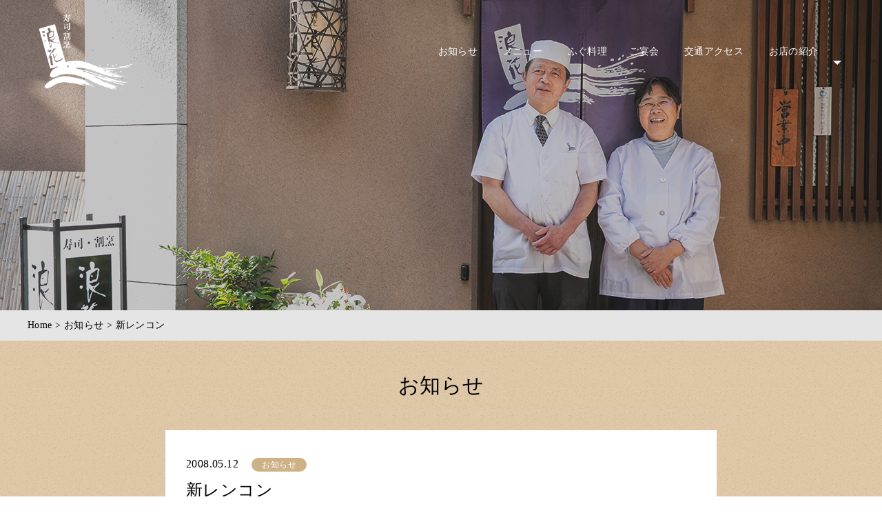

--- FILE ---
content_type: text/html; charset=UTF-8
request_url: https://sushi-naniwa.info/2008/05/12/%E6%96%B0%E3%83%AC%E3%83%B3%E3%82%B3%E3%83%B3-7/
body_size: 7373
content:
<!DOCTYPE html>
<html lang="ja">
  <head>
    <meta charset="UTF-8">
    
    <meta http-equiv="Pragma" content="no-cache">
    <meta http-equiv="Cache-Control" content="no-cache">
    <meta http-equiv="Expires" content="0">
    <meta name="viewport" content="width=device-width, initial-scale=1">
    <meta name="description" content="寿司・割烹 浪花は、ふくの本場、山口県下関市にあります。下関の天然ふぐをはじめ、旬の素材をご堪能ください。">
    <meta property="og:title" content="寿司・割烹 浪花">
    <meta property="og:type" content="website">
    <meta property="og:url" content="https://sushi-naniwa.info/">
    <meta property="og:image" content="">
    <meta property="og:site_name" content="浪花">
    <meta property="og:description" content="寿司・割烹 浪花は、ふくの本場、山口県下関市にあります。下関の天然ふぐをはじめ、旬の素材をご堪能ください。">
    <meta name="format-detection" content="telephone=no">
    <link rel="stylesheet" media="all" href="https://sushi-naniwa.info/wp/wp-content/themes/naniwa/css/reset.css">
    <link href="https://use.fontawesome.com/releases/v5.6.1/css/all.css" rel="stylesheet">
    <link rel="stylesheet" media="all" type="text/css" href="https://sushi-naniwa.info/wp/wp-content/themes/naniwa/slick/slick.css"/>
    <link rel="stylesheet" media="all" type="text/css" href="https://sushi-naniwa.info/wp/wp-content/themes/naniwa/slick/slick-theme.css"/>
    <link rel="stylesheet" media="all" href="https://sushi-naniwa.info/wp/wp-content/themes/naniwa/css/style.css">
    <link rel="apple-touch-icon" media="all" href="https://sushi-naniwa.info/wp/wp-content/themes/naniwa/images/icon.png">
    <link rel="shortcut icon" media="all" href="https://sushi-naniwa.info/wp/wp-content/themes/naniwa/images/icon.png">
    <script type="text/javascript" media="all" src="//webfonts.sakura.ne.jp/js/sakura.js"></script>

		<!-- All in One SEO 4.4.2 - aioseo.com -->
		<title>新レンコン | 寿司・割烹 浪花</title>
		<meta name="robots" content="max-image-preview:large" />
		<link rel="canonical" href="https://sushi-naniwa.info/2008/05/12/%e6%96%b0%e3%83%ac%e3%83%b3%e3%82%b3%e3%83%b3-7/" />
		<meta name="generator" content="All in One SEO (AIOSEO) 4.4.2" />
		<script type="application/ld+json" class="aioseo-schema">
			{"@context":"https:\/\/schema.org","@graph":[{"@type":"Article","@id":"https:\/\/sushi-naniwa.info\/2008\/05\/12\/%e6%96%b0%e3%83%ac%e3%83%b3%e3%82%b3%e3%83%b3-7\/#article","name":"\u65b0\u30ec\u30f3\u30b3\u30f3 | \u5bff\u53f8\u30fb\u5272\u70f9 \u6d6a\u82b1","headline":"\u65b0\u30ec\u30f3\u30b3\u30f3","author":{"@id":"https:\/\/sushi-naniwa.info\/author\/naniwa\/#author"},"publisher":{"@id":"https:\/\/sushi-naniwa.info\/#organization"},"datePublished":"2008-05-12T13:13:44+09:00","dateModified":"2008-05-12T13:13:44+09:00","inLanguage":"ja","mainEntityOfPage":{"@id":"https:\/\/sushi-naniwa.info\/2008\/05\/12\/%e6%96%b0%e3%83%ac%e3%83%b3%e3%82%b3%e3%83%b3-7\/#webpage"},"isPartOf":{"@id":"https:\/\/sushi-naniwa.info\/2008\/05\/12\/%e6%96%b0%e3%83%ac%e3%83%b3%e3%82%b3%e3%83%b3-7\/#webpage"},"articleSection":"\u304a\u77e5\u3089\u305b"},{"@type":"BreadcrumbList","@id":"https:\/\/sushi-naniwa.info\/2008\/05\/12\/%e6%96%b0%e3%83%ac%e3%83%b3%e3%82%b3%e3%83%b3-7\/#breadcrumblist","itemListElement":[{"@type":"ListItem","@id":"https:\/\/sushi-naniwa.info\/#listItem","position":1,"item":{"@type":"WebPage","@id":"https:\/\/sushi-naniwa.info\/","name":"\u30db\u30fc\u30e0","description":"\u4e0b\u95a2\u99c5\u6771\u53e3\u304b\u3089\u5f92\u6b6910\u5206 \u3075\u304f\u6599\u7406 \u4f1a\u5e2d\u6599\u7406","url":"https:\/\/sushi-naniwa.info\/"},"nextItem":"https:\/\/sushi-naniwa.info\/2008\/#listItem"},{"@type":"ListItem","@id":"https:\/\/sushi-naniwa.info\/2008\/#listItem","position":2,"item":{"@type":"WebPage","@id":"https:\/\/sushi-naniwa.info\/2008\/","name":"2008","url":"https:\/\/sushi-naniwa.info\/2008\/"},"nextItem":"https:\/\/sushi-naniwa.info\/2008\/05\/#listItem","previousItem":"https:\/\/sushi-naniwa.info\/#listItem"},{"@type":"ListItem","@id":"https:\/\/sushi-naniwa.info\/2008\/05\/#listItem","position":3,"item":{"@type":"WebPage","@id":"https:\/\/sushi-naniwa.info\/2008\/05\/","name":"May","url":"https:\/\/sushi-naniwa.info\/2008\/05\/"},"nextItem":"https:\/\/sushi-naniwa.info\/2008\/05\/12\/#listItem","previousItem":"https:\/\/sushi-naniwa.info\/2008\/#listItem"},{"@type":"ListItem","@id":"https:\/\/sushi-naniwa.info\/2008\/05\/12\/#listItem","position":4,"item":{"@type":"WebPage","@id":"https:\/\/sushi-naniwa.info\/2008\/05\/12\/","name":"12","url":"https:\/\/sushi-naniwa.info\/2008\/05\/12\/"},"nextItem":"https:\/\/sushi-naniwa.info\/2008\/05\/12\/%e6%96%b0%e3%83%ac%e3%83%b3%e3%82%b3%e3%83%b3-7\/#listItem","previousItem":"https:\/\/sushi-naniwa.info\/2008\/05\/#listItem"},{"@type":"ListItem","@id":"https:\/\/sushi-naniwa.info\/2008\/05\/12\/%e6%96%b0%e3%83%ac%e3%83%b3%e3%82%b3%e3%83%b3-7\/#listItem","position":5,"item":{"@type":"WebPage","@id":"https:\/\/sushi-naniwa.info\/2008\/05\/12\/%e6%96%b0%e3%83%ac%e3%83%b3%e3%82%b3%e3%83%b3-7\/","name":"\u65b0\u30ec\u30f3\u30b3\u30f3","url":"https:\/\/sushi-naniwa.info\/2008\/05\/12\/%e6%96%b0%e3%83%ac%e3%83%b3%e3%82%b3%e3%83%b3-7\/"},"previousItem":"https:\/\/sushi-naniwa.info\/2008\/05\/12\/#listItem"}]},{"@type":"Organization","@id":"https:\/\/sushi-naniwa.info\/#organization","name":"\u5bff\u53f8\u30fb\u5272\u70f9 \u6d6a\u82b1","url":"https:\/\/sushi-naniwa.info\/"},{"@type":"Person","@id":"https:\/\/sushi-naniwa.info\/author\/naniwa\/#author","url":"https:\/\/sushi-naniwa.info\/author\/naniwa\/","name":"naniwa"},{"@type":"WebPage","@id":"https:\/\/sushi-naniwa.info\/2008\/05\/12\/%e6%96%b0%e3%83%ac%e3%83%b3%e3%82%b3%e3%83%b3-7\/#webpage","url":"https:\/\/sushi-naniwa.info\/2008\/05\/12\/%e6%96%b0%e3%83%ac%e3%83%b3%e3%82%b3%e3%83%b3-7\/","name":"\u65b0\u30ec\u30f3\u30b3\u30f3 | \u5bff\u53f8\u30fb\u5272\u70f9 \u6d6a\u82b1","inLanguage":"ja","isPartOf":{"@id":"https:\/\/sushi-naniwa.info\/#website"},"breadcrumb":{"@id":"https:\/\/sushi-naniwa.info\/2008\/05\/12\/%e6%96%b0%e3%83%ac%e3%83%b3%e3%82%b3%e3%83%b3-7\/#breadcrumblist"},"author":{"@id":"https:\/\/sushi-naniwa.info\/author\/naniwa\/#author"},"creator":{"@id":"https:\/\/sushi-naniwa.info\/author\/naniwa\/#author"},"datePublished":"2008-05-12T13:13:44+09:00","dateModified":"2008-05-12T13:13:44+09:00"},{"@type":"WebSite","@id":"https:\/\/sushi-naniwa.info\/#website","url":"https:\/\/sushi-naniwa.info\/","name":"\u5bff\u53f8\u30fb\u5272\u70f9 \u6d6a\u82b1","description":"\u4e0b\u95a2\u99c5\u6771\u53e3\u304b\u3089\u5f92\u6b6910\u5206 \u3075\u304f\u6599\u7406 \u4f1a\u5e2d\u6599\u7406","inLanguage":"ja","publisher":{"@id":"https:\/\/sushi-naniwa.info\/#organization"}}]}
		</script>
		<script type="text/javascript" >
			window.ga=window.ga||function(){(ga.q=ga.q||[]).push(arguments)};ga.l=+new Date;
			ga('create', "UA-17732911-1", 'auto');
			ga('send', 'pageview');
		</script>
		<script async src="https://www.google-analytics.com/analytics.js"></script>
		<!-- All in One SEO -->

<link rel='dns-prefetch' href='//translate.google.com' />
<link rel='dns-prefetch' href='//stats.wp.com' />
<link rel="alternate" type="application/rss+xml" title="寿司・割烹 浪花 &raquo; 新レンコン のコメントのフィード" href="https://sushi-naniwa.info/2008/05/12/%e6%96%b0%e3%83%ac%e3%83%b3%e3%82%b3%e3%83%b3-7/feed/" />
<link rel='stylesheet' id='wp-block-library-css' href='https://sushi-naniwa.info/wp/wp-includes/css/dist/block-library/style.min.css' type='text/css' media='all' />
<style id='wp-block-library-inline-css' type='text/css'>
.has-text-align-justify{text-align:justify;}
</style>
<link rel='stylesheet' id='jetpack-videopress-video-block-view-css' href='https://sushi-naniwa.info/wp/wp-content/plugins/jetpack/jetpack_vendor/automattic/jetpack-videopress/build/block-editor/blocks/video/view.css?minify=false' type='text/css' media='all' />
<link rel='stylesheet' id='mediaelement-css' href='https://sushi-naniwa.info/wp/wp-includes/js/mediaelement/mediaelementplayer-legacy.min.css' type='text/css' media='all' />
<link rel='stylesheet' id='wp-mediaelement-css' href='https://sushi-naniwa.info/wp/wp-includes/js/mediaelement/wp-mediaelement.min.css' type='text/css' media='all' />
<style id='xo-event-calendar-event-calendar-style-inline-css' type='text/css'>
.xo-event-calendar{font-family:Helvetica Neue,Helvetica,Hiragino Kaku Gothic ProN,Meiryo,MS PGothic,sans-serif;overflow:auto;position:relative}.xo-event-calendar td,.xo-event-calendar th{padding:0!important}.xo-event-calendar .calendar:nth-child(n+2) .month-next,.xo-event-calendar .calendar:nth-child(n+2) .month-prev{visibility:hidden}.xo-event-calendar table{background-color:transparent;border-collapse:separate;border-spacing:0;color:#333;margin:0;padding:0;table-layout:fixed;width:100%}.xo-event-calendar table caption,.xo-event-calendar table tbody,.xo-event-calendar table td,.xo-event-calendar table tfoot,.xo-event-calendar table th,.xo-event-calendar table thead,.xo-event-calendar table tr{background:transparent;border:0;margin:0;opacity:1;outline:0;padding:0;vertical-align:baseline}.xo-event-calendar table table tr{display:table-row}.xo-event-calendar table table td,.xo-event-calendar table table th{display:table-cell;padding:0}.xo-event-calendar table.xo-month{border:1px solid #ccc;border-right-width:0;margin:0 0 8px;padding:0}.xo-event-calendar table.xo-month td,.xo-event-calendar table.xo-month th{background-color:#fff;border:1px solid #ccc;padding:0}.xo-event-calendar table.xo-month caption{caption-side:top}.xo-event-calendar table.xo-month .month-header{display:flex;flex-flow:wrap;justify-content:center;margin:4px 0}.xo-event-calendar table.xo-month .month-header>span{flex-grow:1;text-align:center}.xo-event-calendar table.xo-month button{background-color:transparent;border:0;box-shadow:none;color:#333;cursor:pointer;margin:0;overflow:hidden;padding:0;text-shadow:none;width:38px}.xo-event-calendar table.xo-month button[disabled]{cursor:default;opacity:.3}.xo-event-calendar table.xo-month button>span{text-align:center;vertical-align:middle}.xo-event-calendar table.xo-month button span.nav-prev{border-bottom:2px solid #333;border-left:2px solid #333;display:inline-block;font-size:0;height:13px;transform:rotate(45deg);width:13px}.xo-event-calendar table.xo-month button span.nav-next{border-right:2px solid #333;border-top:2px solid #333;display:inline-block;font-size:0;height:13px;transform:rotate(45deg);width:13px}.xo-event-calendar table.xo-month button:hover span.nav-next,.xo-event-calendar table.xo-month button:hover span.nav-prev{border-width:3px}.xo-event-calendar table.xo-month>thead th{border-width:0 1px 0 0;color:#333;font-size:.9em;font-weight:700;padding:1px 0;text-align:center}.xo-event-calendar table.xo-month>thead th.sunday{color:#d00}.xo-event-calendar table.xo-month>thead th.saturday{color:#00d}.xo-event-calendar table.xo-month .month-week{border:0;overflow:hidden;padding:0;position:relative;width:100%}.xo-event-calendar table.xo-month .month-week table{border:0;margin:0;padding:0}.xo-event-calendar table.xo-month .month-dayname{border-width:1px 0 0 1px;bottom:0;left:0;position:absolute;right:0;top:0}.xo-event-calendar table.xo-month .month-dayname td{border-width:1px 1px 0 0;padding:0}.xo-event-calendar table.xo-month .month-dayname td div{border-width:1px 1px 0 0;font-size:100%;height:1000px;line-height:1.2em;padding:4px;text-align:right}.xo-event-calendar table.xo-month .month-dayname td div.other-month{opacity:.6}.xo-event-calendar table.xo-month .month-dayname td div.today{color:#00d;font-weight:700}.xo-event-calendar table.xo-month .month-dayname-space{height:1.5em;position:relative;top:0}.xo-event-calendar table.xo-month .month-event{background-color:transparent;position:relative;top:0}.xo-event-calendar table.xo-month .month-event td{background-color:transparent;border-width:0 1px 0 0;padding:0 1px 2px}.xo-event-calendar table.xo-month .month-event-space{background-color:transparent;height:1.5em}.xo-event-calendar table.xo-month .month-event-space td{border-width:0 1px 0 0}.xo-event-calendar table.xo-month .month-event tr,.xo-event-calendar table.xo-month .month-event-space tr{background-color:transparent}.xo-event-calendar table.xo-month .month-event-title{background-color:#ccc;border-radius:3px;color:#666;display:block;font-size:.8em;margin:1px;overflow:hidden;padding:0 4px;text-align:left;white-space:nowrap}.xo-event-calendar p.holiday-title{font-size:90%;margin:0;padding:2px 0;vertical-align:middle}.xo-event-calendar p.holiday-title span{border:1px solid #ccc;margin:0 6px 0 0;padding:0 0 0 18px}.xo-event-calendar .loading-animation{left:50%;margin:-20px 0 0 -20px;position:absolute;top:50%}@media(min-width:600px){.xo-event-calendar .calendars.columns-2{-moz-column-gap:15px;column-gap:15px;display:grid;grid-template-columns:repeat(2,1fr);row-gap:5px}.xo-event-calendar .calendars.columns-2 .month-next,.xo-event-calendar .calendars.columns-2 .month-prev{visibility:hidden}.xo-event-calendar .calendars.columns-2 .calendar:first-child .month-prev,.xo-event-calendar .calendars.columns-2 .calendar:nth-child(2) .month-next{visibility:visible}.xo-event-calendar .calendars.columns-3{-moz-column-gap:15px;column-gap:15px;display:grid;grid-template-columns:repeat(3,1fr);row-gap:5px}.xo-event-calendar .calendars.columns-3 .month-next,.xo-event-calendar .calendars.columns-3 .month-prev{visibility:hidden}.xo-event-calendar .calendars.columns-3 .calendar:first-child .month-prev,.xo-event-calendar .calendars.columns-3 .calendar:nth-child(3) .month-next{visibility:visible}.xo-event-calendar .calendars.columns-4{-moz-column-gap:15px;column-gap:15px;display:grid;grid-template-columns:repeat(4,1fr);row-gap:5px}.xo-event-calendar .calendars.columns-4 .month-next,.xo-event-calendar .calendars.columns-4 .month-prev{visibility:hidden}.xo-event-calendar .calendars.columns-4 .calendar:first-child .month-prev,.xo-event-calendar .calendars.columns-4 .calendar:nth-child(4) .month-next{visibility:visible}}.xo-event-calendar.xo-calendar-loading .xo-months{opacity:.5}.xo-event-calendar.xo-calendar-loading .loading-animation{animation:loadingCircRot .8s linear infinite;border:5px solid rgba(0,0,0,.2);border-radius:50%;border-top-color:#4285f4;height:40px;width:40px}@keyframes loadingCircRot{0%{transform:rotate(0deg)}to{transform:rotate(359deg)}}.xo-event-calendar.is-style-legacy table.xo-month .month-header>span{font-size:120%;line-height:28px}.xo-event-calendar.is-style-regular table.xo-month button:not(:hover):not(:active):not(.has-background){background-color:transparent;color:#333}.xo-event-calendar.is-style-regular table.xo-month button>span{text-align:center;vertical-align:middle}.xo-event-calendar.is-style-regular table.xo-month button>span:not(.dashicons){font-size:2em;overflow:hidden;text-indent:100%;white-space:nowrap}.xo-event-calendar.is-style-regular table.xo-month .month-next,.xo-event-calendar.is-style-regular table.xo-month .month-prev{height:2em;width:2em}.xo-event-calendar.is-style-regular table.xo-month .month-header{align-items:center;display:flex;justify-content:center;padding:.2em 0}.xo-event-calendar.is-style-regular table.xo-month .month-header .calendar-caption{flex-grow:1}.xo-event-calendar.is-style-regular table.xo-month .month-header>span{font-size:1.1em}.xo-event-calendar.is-style-regular table.xo-month>thead th{background:#fafafa;font-size:.8em}.xo-event-calendar.is-style-regular table.xo-month .month-dayname td div{font-size:1em;padding:.2em}.xo-event-calendar.is-style-regular table.xo-month .month-dayname td div.today{color:#339;font-weight:700}.xo-event-calendar.is-style-regular .holiday-titles{display:inline-flex;flex-wrap:wrap;gap:.25em 1em}.xo-event-calendar.is-style-regular p.holiday-title{font-size:.875em;margin:0 0 .5em}.xo-event-calendar.is-style-regular p.holiday-title span{margin:0 .25em 0 0;padding:0 0 0 1.25em}

</style>
<style id='xo-event-calendar-simple-calendar-style-inline-css' type='text/css'>
.xo-simple-calendar{box-sizing:border-box;font-family:Helvetica Neue,Helvetica,Hiragino Kaku Gothic ProN,Meiryo,MS PGothic,sans-serif;margin:0;padding:0;position:relative}.xo-simple-calendar td,.xo-simple-calendar th{padding:0!important}.xo-simple-calendar .calendar:nth-child(n+2) .month-next,.xo-simple-calendar .calendar:nth-child(n+2) .month-prev{visibility:hidden}.xo-simple-calendar .calendar table.month{border:0;border-collapse:separate;border-spacing:1px;box-sizing:border-box;margin:0 0 .5em;min-width:auto;outline:0;padding:0;table-layout:fixed;width:100%}.xo-simple-calendar .calendar table.month caption,.xo-simple-calendar .calendar table.month tbody,.xo-simple-calendar .calendar table.month td,.xo-simple-calendar .calendar table.month tfoot,.xo-simple-calendar .calendar table.month th,.xo-simple-calendar .calendar table.month thead,.xo-simple-calendar .calendar table.month tr{background:transparent;border:0;margin:0;opacity:1;outline:0;padding:0;vertical-align:baseline}.xo-simple-calendar .calendar table.month caption{caption-side:top;font-size:1.1em}.xo-simple-calendar .calendar table.month .month-header{align-items:center;display:flex;justify-content:center;width:100%}.xo-simple-calendar .calendar table.month .month-header .month-title{flex-grow:1;font-size:1em;font-weight:400;letter-spacing:.1em;line-height:1em;padding:0;text-align:center}.xo-simple-calendar .calendar table.month .month-header button{background:none;background-color:transparent;border:0;font-size:1.4em;line-height:1.4em;margin:0;outline-offset:0;padding:0;width:1.4em}.xo-simple-calendar .calendar table.month .month-header button:not(:hover):not(:active):not(.has-background){background-color:transparent}.xo-simple-calendar .calendar table.month .month-header button:hover{opacity:.6}.xo-simple-calendar .calendar table.month .month-header button:disabled{cursor:auto;opacity:.3}.xo-simple-calendar .calendar table.month .month-header .month-next,.xo-simple-calendar .calendar table.month .month-header .month-prev{background-color:transparent;color:#333;cursor:pointer}.xo-simple-calendar .calendar table.month tr{background:transparent;border:0;outline:0}.xo-simple-calendar .calendar table.month td,.xo-simple-calendar .calendar table.month th{background:transparent;border:0;outline:0;text-align:center;vertical-align:middle;word-break:normal}.xo-simple-calendar .calendar table.month th{font-size:.8em;font-weight:700}.xo-simple-calendar .calendar table.month td{font-size:1em;font-weight:400}.xo-simple-calendar .calendar table.month .day.holiday{color:#333}.xo-simple-calendar .calendar table.month .day.other{opacity:.3}.xo-simple-calendar .calendar table.month .day>span{box-sizing:border-box;display:inline-block;padding:.2em;width:100%}.xo-simple-calendar .calendar table.month th>span{color:#333}.xo-simple-calendar .calendar table.month .day.sun>span,.xo-simple-calendar .calendar table.month th.sun>span{color:#ec0220}.xo-simple-calendar .calendar table.month .day.sat>span,.xo-simple-calendar .calendar table.month th.sat>span{color:#0069de}.xo-simple-calendar .calendars-footer{margin:.5em;padding:0}.xo-simple-calendar .calendars-footer ul.holiday-titles{border:0;display:inline-flex;flex-wrap:wrap;gap:.25em 1em;margin:0;outline:0;padding:0}.xo-simple-calendar .calendars-footer ul.holiday-titles li{border:0;list-style:none;margin:0;outline:0;padding:0}.xo-simple-calendar .calendars-footer ul.holiday-titles li:after,.xo-simple-calendar .calendars-footer ul.holiday-titles li:before{content:none}.xo-simple-calendar .calendars-footer ul.holiday-titles .mark{border-radius:50%;display:inline-block;height:1.2em;vertical-align:middle;width:1.2em}.xo-simple-calendar .calendars-footer ul.holiday-titles .title{font-size:.7em;vertical-align:middle}@media(min-width:600px){.xo-simple-calendar .calendars.columns-2{-moz-column-gap:15px;column-gap:15px;display:grid;grid-template-columns:repeat(2,1fr);row-gap:5px}.xo-simple-calendar .calendars.columns-2 .month-next,.xo-simple-calendar .calendars.columns-2 .month-prev{visibility:hidden}.xo-simple-calendar .calendars.columns-2 .calendar:first-child .month-prev,.xo-simple-calendar .calendars.columns-2 .calendar:nth-child(2) .month-next{visibility:visible}.xo-simple-calendar .calendars.columns-3{-moz-column-gap:15px;column-gap:15px;display:grid;grid-template-columns:repeat(3,1fr);row-gap:5px}.xo-simple-calendar .calendars.columns-3 .month-next,.xo-simple-calendar .calendars.columns-3 .month-prev{visibility:hidden}.xo-simple-calendar .calendars.columns-3 .calendar:first-child .month-prev,.xo-simple-calendar .calendars.columns-3 .calendar:nth-child(3) .month-next{visibility:visible}.xo-simple-calendar .calendars.columns-4{-moz-column-gap:15px;column-gap:15px;display:grid;grid-template-columns:repeat(4,1fr);row-gap:5px}.xo-simple-calendar .calendars.columns-4 .month-next,.xo-simple-calendar .calendars.columns-4 .month-prev{visibility:hidden}.xo-simple-calendar .calendars.columns-4 .calendar:first-child .month-prev,.xo-simple-calendar .calendars.columns-4 .calendar:nth-child(4) .month-next{visibility:visible}}.xo-simple-calendar .calendar-loading-animation{left:50%;margin:-20px 0 0 -20px;position:absolute;top:50%}.xo-simple-calendar.xo-calendar-loading .calendars{opacity:.3}.xo-simple-calendar.xo-calendar-loading .calendar-loading-animation{animation:SimpleCalendarLoadingCircRot .8s linear infinite;border:5px solid rgba(0,0,0,.2);border-radius:50%;border-top-color:#4285f4;height:40px;width:40px}@keyframes SimpleCalendarLoadingCircRot{0%{transform:rotate(0deg)}to{transform:rotate(359deg)}}.xo-simple-calendar.is-style-regular table.month{border-collapse:collapse;border-spacing:0}.xo-simple-calendar.is-style-regular table.month tr{border:0}.xo-simple-calendar.is-style-regular table.month .day>span{border-radius:50%;line-height:2em;padding:.1em;width:2.2em}.xo-simple-calendar.is-style-frame table.month{background:transparent;border-collapse:collapse;border-spacing:0}.xo-simple-calendar.is-style-frame table.month thead tr{background:#eee}.xo-simple-calendar.is-style-frame table.month tbody tr{background:#fff}.xo-simple-calendar.is-style-frame table.month td,.xo-simple-calendar.is-style-frame table.month th{border:1px solid #ccc}.xo-simple-calendar.is-style-frame .calendars-footer{margin:8px 0}.xo-simple-calendar.is-style-frame .calendars-footer ul.holiday-titles .mark{border:1px solid #ccc;border-radius:0}

</style>
<link rel='stylesheet' id='google-language-translator-css' href='https://sushi-naniwa.info/wp/wp-content/plugins/google-language-translator/css/style.css' type='text/css' media='' />
<link rel='stylesheet' id='wp-pagenavi-css' href='https://sushi-naniwa.info/wp/wp-content/plugins/wp-pagenavi/pagenavi-css.css' type='text/css' media='all' />
<link rel='stylesheet' id='xo-event-calendar-css' href='https://sushi-naniwa.info/wp/wp-content/plugins/xo-event-calendar/css/xo-event-calendar.css' type='text/css' media='all' />
<link rel='stylesheet' id='jetpack_css-css' href='https://sushi-naniwa.info/wp/wp-content/plugins/jetpack/css/jetpack.css' type='text/css' media='all' />
<link rel='shortlink' href='https://sushi-naniwa.info/?p=3457' />
<link rel="alternate" type="application/json+oembed" href="https://sushi-naniwa.info/wp-json/oembed/1.0/embed?url=https%3A%2F%2Fsushi-naniwa.info%2F2008%2F05%2F12%2F%25e6%2596%25b0%25e3%2583%25ac%25e3%2583%25b3%25e3%2582%25b3%25e3%2583%25b3-7%2F" />
<link rel="alternate" type="text/xml+oembed" href="https://sushi-naniwa.info/wp-json/oembed/1.0/embed?url=https%3A%2F%2Fsushi-naniwa.info%2F2008%2F05%2F12%2F%25e6%2596%25b0%25e3%2583%25ac%25e3%2583%25b3%25e3%2582%25b3%25e3%2583%25b3-7%2F&#038;format=xml" />
<style>#google_language_translator::before {right:0.2em;}#google_language_translator a{display:none!important;}div.skiptranslate.goog-te-gadget{display:inline!important;}.goog-te-gadget{color:transparent!important;}.goog-te-gadget{font-size:0px!important;}.goog-branding{display:none;}.goog-tooltip{display: none!important;}.goog-tooltip:hover{display: none!important;}.goog-text-highlight{background-color:transparent!important;border:none!important;box-shadow:none!important;}#google_language_translator select.goog-te-combo{color:#32373c;}#flags{display:none;}#google_language_translator{color:transparent;}body{top:0px!important;}#goog-gt-{display:none!important;}#glt-translate-trigger{bottom:auto;top:0;left:20px;right:auto;}.tool-container.tool-top{top:50px!important;bottom:auto!important;}.tool-container.tool-top .arrow{border-color:transparent transparent #d0cbcb;top:-14px;}#glt-translate-trigger > span{color:#ffffff;}#glt-translate-trigger{background:#f89406;}.goog-te-gadget .goog-te-combo{width:100%;}</style>	<style>img#wpstats{display:none}</style>
		  </head>

  <body class="post-template-default single single-post postid-3457 single-format-standard">

    <!-- loading-->
        <!-- // loading -->

    <!-- header -->
    <header>
      <div class="header-menu">
        <div class="container flex">
          <h1 class="fade">
            <a href="https://sushi-naniwa.info">寿司・割烹 浪花</a>
          </h1>
          <div class="gnav">
            <button class="btn__toggle-menu fade">
              <div class="btn__toggle-menu__icon">
                <span></span>
                <span></span>
                <span></span>
              </div>
              <p>MENU</p>
            </button>
            <nav class="gnav__drawer">
              <ul class="gnav__list fade">
                <li class="gnav__item">
                  <a href="https://sushi-naniwa.info/news/">お知らせ</a>
                </li>
                <li class="gnav__item">
                  <a href="https://sushi-naniwa.info/wp/menu/">メニュー</a>
                </li>
                <li class="gnav__item">
                  <a href="https://sushi-naniwa.info/wp/fuku/">ふぐ料理</a>
                <!-- </li>
                <li class="gnav__item">
                  <a href="https://sushi-naniwa.info/wp/order/">ご注文・お召し上がり方</a>
                </li> -->
                <li class="gnav__item">
                  <a href="https://sushi-naniwa.info/wp/party/">ご宴会</a>
                </li>
                <li class="gnav__item">
                  <a href="https://sushi-naniwa.info/wp/access/">交通アクセス</a>
                </li>
                <li class="gnav__item">
                  <a href="https://sushi-naniwa.info/wp/shop/">お店の紹介</a>
                </li>
                <li class="gnav__item">
                  <div id="google_language_translator" class="default-language-ja"></div>                </li>
              </ul>
            </nav>
          </div>
        </div>
      </div>
    </header>
    <!-- //header -->

    <!-- パンくず -->
        <div class="page-header">
      <div class="container">
        <div class="bread-crumb">
          <!-- Breadcrumb NavXT 7.2.0 -->
<span property="itemListElement" typeof="ListItem"><a property="item" typeof="WebPage" title="Go to 寿司・割烹 浪花." href="https://sushi-naniwa.info" class="home" ><span property="name">Home</span></a><meta property="position" content="1"></span> &gt; <span property="itemListElement" typeof="ListItem"><a property="item" typeof="WebPage" title="Go to the お知らせ category archives." href="https://sushi-naniwa.info/category/news/" class="taxonomy category" ><span property="name">お知らせ</span></a><meta property="position" content="2"></span> &gt; <span class="post post-post current-item">新レンコン</span>        </div>
      </div>
    </div>
        <!-- パンくず -->

  <!-- main -->
  <main>
    <div class="page-content">
      <div class="post bg">
        <h2>お知らせ</h2>
        <div class="container">
                                    <article>
                <div class="post__meta">
                  <p class="post__meta__time">
                    <time>2008.05.12</time>
                    <span class="badge__category">お知らせ</span>
                  </p>
                  <h3>新レンコン</h3>
                </div>
                <div class="post__content">
                  <p>　今日は新レンコンが入荷しました。<br />
直径３ｃｍ、一節の長さが７ｃｍぐらいですからかなり小さいレンコンです。皮をむくとまっ白です。レンコンの穴に卵の裏ごしを芥子をきかせて詰めると白と黄色のコントラストがきれいです。<br />
前菜に添えるともうすぐ夏ですよと言っているように見えます。<br />
季節の野菜は良いものですね。</p>
                </div>
              </article>
                                          </div>
        <!-- pagenation -->
        <nav class="post__nav flex">
          <span><a href="https://sushi-naniwa.info/2008/05/11/%e7%b7%8f%e4%bc%9a/" rel="prev">« 前の記事へ</a></span>
          <span><a href="https://sushi-naniwa.info/2008/05/13/%e3%82%b5%e3%82%af%e3%83%a9%e3%83%b3%e3%83%9c-4/" rel="next">次の記事へ »</a></span>
        </nav>
        <!-- //pagenation -->
      </div>
    </div>
  </main>
  <!-- //main -->

<!-- contact -->
<div class="contact">
  <div class="container">
    <a class="btn__contact" href="tel:0832310728">
      <span class="btn__contact__title">ご予約・お問い合わせ</span>
      <span class="btn__contact__tel">TEL</span><span class="btn__contact__numb">083-231-0<ruby>7<rt>な</rt>2<rt>に</rt>8<rt>わ</rt></ruby></span>
    </a>
    <a class="btn__contact btn__callcenter" href="tel:0926876639">
      <span class="btn__contact__title">九州・山口 多言語コールセンター</span>
      <span class="btn__contact__tel">TEL</span><span class="btn__contact__numb">092-687-6639</span>
      <p class="btn__callcenter__note">ご予約・お問い合わせの際には、弊店の店名と電話番号をお伝えください。<br>（海外のお客様へ）</p>
    </a>
  </div>
</div>
<!-- //contact -->
</main>
<!-- //main -->
<!-- footer -->
<footer>
  <div class="container">
    <div class="footer__info">
      <p>ご予約は、お電話にてお問い合わせください。</p>
      <div class="footer__info__flex flex">
        <img src="https://sushi-naniwa.info/wp/wp-content/themes/naniwa/images/logo.png" alt="ロゴ">
        <ul>
          <li>◆083-231-0728</li>
          <li>◆定休日 毎週日曜日</li>
          <li>◆営業時間<br class="sp"><span>11:30 - 14:00 (L.O. 13:30)<br>17:00 - 22:00 (L.O. 21:30)</span></li>
        </ul>
      </div>
    </div>
    <p class="footer__text">寿司・割烹 浪花 〒750-0016 山口県下関市細江町 1丁目4-16 TEL083-231-0728</p>
    <p>Copyright (C) 2006-2026 Naniwa All Rights Reserved.</p>
  </div>
</footer>
<!-- //footer -->
<div id="flags" style="display:none" class="size18"><ul id="sortable" class="ui-sortable"><li id="Chinese (Simplified)"><a href="#" title="Chinese (Simplified)" class="nturl notranslate zh-CN flag Chinese (Simplified)"></a></li><li id="Chinese (Traditional)"><a href="#" title="Chinese (Traditional)" class="nturl notranslate zh-TW flag Chinese (Traditional)"></a></li><li id="English"><a href="#" title="English" class="nturl notranslate en flag united-states"></a></li><li id="Korean"><a href="#" title="Korean" class="nturl notranslate ko flag Korean"></a></li></ul></div><div id='glt-footer'></div><script>function GoogleLanguageTranslatorInit() { new google.translate.TranslateElement({pageLanguage: 'ja', includedLanguages:'zh-CN,zh-TW,en,ko', autoDisplay: false}, 'google_language_translator');}</script><script type='text/javascript' src='https://ajax.googleapis.com/ajax/libs/jquery/3.4.1/jquery.min.js' id='jquery-js'></script>
<script type='text/javascript' src='https://sushi-naniwa.info/wp/wp-content/plugins/google-language-translator/js/scripts.js' id='scripts-js'></script>
<script type='text/javascript' src='//translate.google.com/translate_a/element.js?cb=GoogleLanguageTranslatorInit' id='scripts-google-js'></script>
<script type='text/javascript' id='xo-event-calendar-ajax-js-extra'>
/* <![CDATA[ */
var xo_event_calendar_object = {"ajax_url":"https:\/\/sushi-naniwa.info\/wp\/wp-admin\/admin-ajax.php","action":"xo_event_calendar_month"};
var xo_simple_calendar_object = {"ajax_url":"https:\/\/sushi-naniwa.info\/wp\/wp-admin\/admin-ajax.php","action":"xo_simple_calendar_month"};
/* ]]> */
</script>
<script type='text/javascript' src='https://sushi-naniwa.info/wp/wp-content/plugins/xo-event-calendar/js/ajax.js' id='xo-event-calendar-ajax-js'></script>
<script defer type='text/javascript' src='https://stats.wp.com/e-202604.js' id='jetpack-stats-js'></script>
<script type='text/javascript' id='jetpack-stats-js-after'>
_stq = window._stq || [];
_stq.push([ "view", {v:'ext',blog:'177366924',post:'3457',tz:'9',srv:'sushi-naniwa.info',j:'1:12.3.1'} ]);
_stq.push([ "clickTrackerInit", "177366924", "3457" ]);
</script>
<script type='text/javascript' src='https://sushi-naniwa.info/wp/wp-content/themes/naniwa/slick/slick.min.js' id='slick-jquery-js'></script>
<script type='text/javascript' src='https://sushi-naniwa.info/wp/wp-content/themes/naniwa/js/jquery.backstretch.min.js' id='backstretch-jquery-js'></script>
<script type='text/javascript' src='https://sushi-naniwa.info/wp/wp-content/themes/naniwa/js/script.js' id='common-jquery-js'></script>
</body>
</html>


--- FILE ---
content_type: application/javascript
request_url: https://sushi-naniwa.info/wp/wp-content/themes/naniwa/js/script.js
body_size: 745
content:
// ----------------------------
// toggle-menu
//-----------------------------
jQuery(".btn__toggle-menu").on("click", function(){
  jQuery(".btn__toggle-menu__icon, .gnav__drawer, body").toggleClass("active");
});

// ----------------------------
// slick
//-----------------------------
jQuery('.party__slider').slick();

// ----------------------------
// loading-animation
//-----------------------------
$(window).on("load", function(){
  $("#loading__logo").fadeIn(1000, function(){
    $("#loading").delay(700).fadeOut(1000, function(){
      $(".home").css({"overflow-y":"scroll"});
      $(".home header").delay(100).css({"opacity":1});
      $(".home .fade").delay(800).addClass("active");
    });
  });
})

// ----------------------------
// loading-animation
//-----------------------------
$(function(){
    $(window).scroll(function (){
        $('.fade-up').each(function(){
            var targetElement = $(this).offset().top;
            var scroll = $(window).scrollTop();
            var windowHeight = $(window).height();
            if (scroll > targetElement - windowHeight + 200){
                $(this).addClass("active");
            }
        });
    });
});

// ----------------------------
// google自動翻訳
//-----------------------------
$(".xo-event-calendar td").addClass("notranslate");
$(".xo-event-calendar th").addClass("notranslate");
$(".sunday").html("日(Sun)");
$(".monday").html("月(Mon)");
$(".tuesday").html("火(Tue)");
$(".wednesday").html("水(Wed)");
$(".thursday").html("木(Thu)");
$(".friday").html("金(Fri)");
$(".saturday").html("土(Sat)");

function translate_lang() {
  var length = $(".goog-te-combo").children("option").length;
  for (var i = 1; i <= length; i++) {
    var numb = "option:nth-child(" + i + ")";
    var $option = $(".goog-te-combo").children(numb);
    var value = $option.val();
    if(value == "") {
      $option.text("select language");
    } else if (value == "en") {
      $option.text("English");
    } else if (value  == "ko") {
      $option.text("Korean");
    } else if (value == "zh-CN") {
      $option.text("Chinese(Simplified)");
    } else if (value == "zh-TW") {
      $option.text("Chinese(Traditional)");
    }
  }
}
$(window).on("load", function(){
  translate_lang();
})
$(document).on('change', '.goog-te-combo', function(){
  setTimeout(function(){
    translate_lang();
  },500)
});
